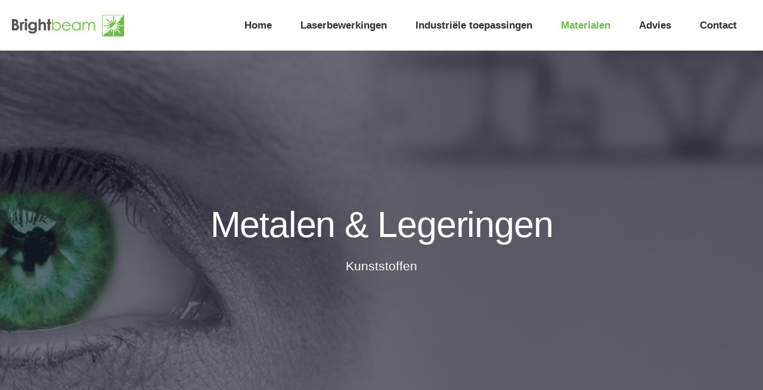

--- FILE ---
content_type: text/html; charset=UTF-8
request_url: https://brightbeam.be/materialen/kunststoffen
body_size: 3517
content:

        




<!DOCTYPE html>
<html dir="ltr" lang="nl">
  <head>
    <meta charset="utf-8">
    <title>Brightbeam - Kunststoffen</title>
    <meta name="description" content="Kunststoffen bij Bright Beam: markeren, graveren, snijden. Specifiek aangepast voor optimale resultaten op diverse kunststoffen.">
    <meta name="robots" content="index, follow">


	<!-- Mobile Meta -->
	<meta name="viewport" content="width=device-width, initial-scale=1, shrink-to-fit=no">

    <!-- Libs CSS -->
    <link rel="stylesheet" href="https://brightbeam.be/assets/fonts/Feather/feather.css">
    <link rel="stylesheet" href="https://brightbeam.be/assets/libs/@fancyapps/fancybox/dist/jquery.fancybox.min.css">
    <link rel="stylesheet" href="https://brightbeam.be/assets/libs/aos/dist/aos.css">
    <link rel="stylesheet" href="https://brightbeam.be/assets/libs/choices.js/public/assets/styles/choices.min.css">
    <link rel="stylesheet" href="https://brightbeam.be/assets/libs/flickity-fade/flickity-fade.css">
    <link rel="stylesheet" href="https://brightbeam.be/assets/libs/flickity/dist/flickity.min.css">
    <link rel="stylesheet" href="https://brightbeam.be/assets/libs/highlightjs/styles/vs2015.css">
    <link rel="stylesheet" href="https://brightbeam.be/assets/libs/jarallax/dist/jarallax.css">
    <link rel="stylesheet" href="https://brightbeam.be/assets/libs/quill/dist/quill.core.css" />

    <!-- Theme CSS -->
    <link rel="stylesheet" href="https://brightbeam.be/assets/css/theme.min.css">
    <link rel="icon" type="image/x-icon" href="https://brightbeam.be/assets/favicon.ico">
  </head>  <body class="">
    <!-- page wrapper start -->
        <!-- NAVBAR
    ================================================== -->
    <nav class="navbar navbar-expand-lg navbar-light bg-white">
      <div class="container-fluid">

        <!-- Brand -->
        <a class="navbar-brand" href="https://brightbeam.be/">
          <img src="https://brightbeam.be/assets/uploads/logo/Brightbeam_logo_lg.png" class="navbar-brand-img" alt="Brighbeam NV Logo">
        </a>

        <!-- Toggler -->
        <button class="navbar-toggler" type="button" data-toggle="collapse" data-target="#navbarCollapse" aria-controls="navbarCollapse" aria-expanded="false" aria-label="Toggle navigation">
          <span class="navbar-toggler-icon"></span>
        </button>

        <!-- Collapse -->
        <div class="collapse navbar-collapse" id="navbarCollapse">

          <!-- Toggler -->
          <button class="navbar-toggler" type="button" data-toggle="collapse" data-target="#navbarCollapse" aria-controls="navbarCollapse" aria-expanded="false" aria-label="Toggle navigation">
            <i class="fe fe-x"></i>
          </button>

          <!-- Navigation -->
          <ul class="navbar-nav ml-auto">
                            	                <li class="nav-item ">
                        <a class="nav-link" id="Materialen" data-toggle="" href="https://brightbeam.be/" aria-haspopup="false" aria-expanded="false">
                            Home 
                        </a>
                    </li>		
                                                                <li class="nav-item dropdown ">
                        <a class="nav-link dropdown-toggle" id="Laserbewerkingen" data-toggle="dropdown" href="/laserbewerkingen" aria-haspopup="true" aria-expanded="false">
                            Laserbewerkingen  
                        </a>
                        <div class="dropdown-menu dropdown-menu-sm" aria-labelledby="Laserbewerkingen">
                            <div class="row no-gutters">
                                <div class="col-6">
                                    <div class="row no-gutters">
                                    <div class="col-12 col-lg-6">
                                        <!-- List -->
                                        										    <a class="dropdown-item " href="https://brightbeam.be/laserbewerkingen/lasergraveren">Lasergraveren </a>
			                    	    										    <a class="dropdown-item " href="https://brightbeam.be/laserbewerkingen/lasermarkeren">Lasermarkeren </a>
			                    	    										    <a class="dropdown-item " href="https://brightbeam.be/laserbewerkingen/micro-laserlassen">Micro Laserlassen </a>
			                    	    										    <a class="dropdown-item " href="https://brightbeam.be/laserbewerkingen/lasersnijden">Lasersnijden </a>
			                    	                                        </div>
                                    </div>
                                </div>
                            </div>
                        </div> <!-- / .row -->
                    </li>
                                                                <li class="nav-item dropdown ">
                        <a class="nav-link dropdown-toggle" id="Laserbewerkingen" data-toggle="dropdown" href="/industrieleToepassingen" aria-haspopup="true" aria-expanded="false">
                            Industriële toepassingen  
                        </a>
                        <div class="dropdown-menu dropdown-menu-sm" aria-labelledby="Laserbewerkingen">
                            <div class="row no-gutters">
                                <div class="col-6">
                                    <div class="row no-gutters">
                                    <div class="col-12 col-lg-6">
                                        <!-- List -->
                                        										    <a class="dropdown-item " href="https://brightbeam.be/industriele-toepassingen/machinebouw">Machinebouw </a>
			                    	    										    <a class="dropdown-item " href="https://brightbeam.be/industriele-toepassingen/medische-sector">Medische sector </a>
			                    	    										    <a class="dropdown-item " href="https://brightbeam.be/industriele-toepassingen/automotive">Automotive </a>
			                    	    										    <a class="dropdown-item " href="https://brightbeam.be/industriele-toepassingen/gereedschap-en-matrijzenbouw">Gereedschap-en Matrijzenbouw </a>
			                    	    										    <a class="dropdown-item " href="https://brightbeam.be/industriele-toepassingen/business-gifts-decoratie">Business gifts &amp; Decoratie </a>
			                    	                                        </div>
                                    </div>
                                </div>
                            </div>
                        </div> <!-- / .row -->
                    </li>
                                                                <li class="nav-item dropdown  active">
                        <a class="nav-link dropdown-toggle" id="Laserbewerkingen" data-toggle="dropdown" href="/materialen" aria-haspopup="true" aria-expanded="false">
                            Materialen  
                        </a>
                        <div class="dropdown-menu dropdown-menu-sm" aria-labelledby="Laserbewerkingen">
                            <div class="row no-gutters">
                                <div class="col-6">
                                    <div class="row no-gutters">
                                    <div class="col-12 col-lg-6">
                                        <!-- List -->
                                        										    <a class="dropdown-item " href="https://brightbeam.be/materialen/metalen-legeringen">Metalen &amp; Legeringen </a>
			                    	    										    <a class="dropdown-item  active" href="https://brightbeam.be/materialen/kunststoffen">Kunststoffen </a>
			                    	                                        </div>
                                    </div>
                                </div>
                            </div>
                        </div> <!-- / .row -->
                    </li>
                                            	                <li class="nav-item ">
                        <a class="nav-link" id="Materialen" data-toggle="" href="https://brightbeam.be/advies" aria-haspopup="false" aria-expanded="false">
                            Advies 
                        </a>
                    </li>		
                                            	                <li class="nav-item ">
                        <a class="nav-link" id="Materialen" data-toggle="" href="https://brightbeam.be/contact" aria-haspopup="false" aria-expanded="false">
                            Contact 
                        </a>
                    </li>		
                                      </ul>
        </div>

      </div>
    </nav>      
    <style>
/* external css: flickity.css */

* { box-sizing: border-box; }

body { font-family: sans-serif; }

.carousel {
  background: #EEE;
}

.carousel img {
  display: block;
  height: 200px;
}

@media screen and ( min-width: 768px ) {
  .carousel img {
    height: 500px;
  }
}
    </style>

    
     <!-- TESTIMONIALS
    ================================================== -->
    <section data-jarallax data-speed=".8" class="py-15 overlay overlay-black overlay-60 jarallax" style="background-image: url(https://brightbeam.be/assets/uploads/logo/brightbeam_banner.jpg);">
      <div class="container">
        <div class="row justify-content-center">
        <div class="col-12 col-md-10 col-lg-8 text-center">

            <!-- Heading -->
            <h1 class="display-2 fw-bold text-white">
              Metalen &amp; Legeringen
            </h1>

            <!-- Text -->
            <p class="lead text-white mb-8">
              Kunststoffen
            </p>
          </div>
        </div> <!-- / .row -->
      </div> <!-- / .container -->
    </section>

    <!-- SHAPE
    ================================================== -->
    <div class="position-relative">
      <div class="shape shape-bottom shape-fluid-x svg-shim text-white">
        <svg viewBox="0 0 2880 48" fill="none" xmlns="http://www.w3.org/2000/svg"><path d="M0 48h2880V0h-720C1442.5 52 720 0 720 0H0v48z" fill="currentColor"/></svg>
      </div>
    </div>

    <!-- ABOUT
    ================================================== -->
    <section class="pt-8 pt-md-10" id="about">
      <div class="container">
        <div class="row">
          <div class="col-12 text-center">
            <div class="jarallax" data-jarallax data-speed=".8" style="background-image: url(https://brightbeam.be/assets/uploads/logo/cover-13.jpg);"></div>
            <!-- Button -->
            <a href="#about" class="btn btn-white btn-rounded-circle shadow mt-n12 mt-md-n14" data-toggle="smooth-scroll">
              <i class="fe fe-arrow-down"></i>
            </a>

          </div>
        </div> <!-- / .row -->
        <div class="row justify-content-center">
          <div class="col-12 col-md-10 col-lg-10 text-center">


            <!-- Flickity HTML init -->
<div class="carousel"
  data-flickity='{ "imagesLoaded": true, "percentPosition": false }'>
      <img src="https://brightbeam.be//assets/kunststoffen/_imagesTransform/Brightbeam-015.jpg" alt="orange tree" />
    <img src="https://brightbeam.be//assets/kunststoffen/_imagesTransform/Brightbeam-017.jpg" alt="orange tree" />
    <img src="https://brightbeam.be//assets/kunststoffen/_imagesTransform/Brightbeam-018.jpg" alt="orange tree" />
    <img src="https://brightbeam.be//assets/kunststoffen/_imagesTransform/Brightbeam-019.jpg" alt="orange tree" />
    <img src="https://brightbeam.be//assets/kunststoffen/_imagesTransform/Brightbeam-021.jpg" alt="orange tree" />
</div>


            <!-- Text -->
                <div style="text-align: left; margin-top:50px;">
              <p>Lasermarkeren, Lasergraveren en Lasersnijden van kunststoffen</p><p>De Laser is in staat om de meest voorkomende kunststoffen te markeren,te graveren ente snijden .</p><p>Gezien de chemische samenstelling van de kunststof bij het markeren en het graveren bepalend is, is het moeilijk algemene regels op te stellen met betrekking tot het te verwachten resultaat . De kleurpigmenten en andere additieven zijn bepalend voor het resultaat dat kan bereikt worden . Daarom is het soms aangewezen om een proef uit te voeren op het te graveren onderdeel .</p><p>Voor plaatmateriaal en foliën bestaan er in de markt al materiaalsoorten die specifiek voor het markeren en het graveren werden ontwikkeld . Meestal betreft het hier materialen die in meerdere lagen (van verschillende kleur) zijn opgebouwd en waarvan de bovenste laag via de Laserstraal wordt weggenomen op de plaats van de uit te voeren markering of gravering .</p><p><strong>M-Markeren</strong></p><ul><li>Markeren van kunststof onderdelen afkomstig uit een injectieproces, zoals behuizingen, drukknoppen, bakjes, ringen, USB-sticks, hoorapparaten, contactoren ed .(materialen PC/ABS/PC+ABS/PA/PP/PVC/PU)</li><li>Markeren van foliën die ontwikkeld zijn voor lasermarkeringen</li><li>Markeren van meerlagig materiaal, specifiek geschikt voor Lasermarkering</li></ul><p><strong>S-Micro-Lasersnijden</strong></p><ul><li>Snijden van acryl</li><li>Snijden van POM</li><li>Snijden van PMMA</li></ul><p><br /><strong>G-Graveren</strong><br /> </p><ul><li>Graveren van gereedschappen (rubber handvat)</li><li>Graveren van meerlagig materiaal, specifiek geschikt voor Lasergravering</li></ul>
            </div>

          </div>
        </div> <!-- / .row -->
        
      </div> <!-- / .container -->
    </section>
    <!-- page-wrapper end -->
        <!-- FOOTER
    ================================================== -->
    <section class="bg-dark">
      <footer class="py-8 py-md-11 bg-dark border-top border-gray-800-50">
        <div class="container">
          <div class="row">
            <div class="col-12 col-md-4 col-lg-3">

              <!-- Brand -->
              <img src="https://brightbeam.be/assets/uploads/logo/Brightbeam_logo_lg.png" alt="..." class="footer-brand img-fluid mb-2">

              <!-- Text -->
              <p class="text-gray-700 mb-2 small">
                Where Laser Performance meets Precision
              </p>

              <!-- Social -->
              
            </div>


                                                                            <div class="col-6 col-md-4 col-lg-2">
                        <!-- Heading -->
                        <h6 class="font-weight-bold text-uppercase text-gray-200">
                            Laserbewerkingen
                        </h6>

                        <!-- List -->
                        <ul class="list-unstyled text-muted mb-6 mb-md-8 mb-lg-0">
                                                            <li class="mb-3">
                                    <a href="https://brightbeam.be/laserbewerkingen/lasergraveren" class="text-reset">
                                        Lasergraveren
                                    </a>
                                </li>
										
                                                            <li class="mb-3">
                                    <a href="https://brightbeam.be/laserbewerkingen/lasermarkeren" class="text-reset">
                                        Lasermarkeren
                                    </a>
                                </li>
										
                                                            <li class="mb-3">
                                    <a href="https://brightbeam.be/laserbewerkingen/micro-laserlassen" class="text-reset">
                                        Micro Laserlassen
                                    </a>
                                </li>
										
                                                            <li class="mb-3">
                                    <a href="https://brightbeam.be/laserbewerkingen/lasersnijden" class="text-reset">
                                        Lasersnijden
                                    </a>
                                </li>
										
                                                        
                        </ul>

                        </div>
                                                                                                                                                                    
                                        
                                        
                                    <div class="col-6 col-md-4 col-lg-2">
                        <!-- Heading -->
                        <h6 class="font-weight-bold text-uppercase text-gray-200">
                            Industriële toepassingen
                        </h6>

                        <!-- List -->
                        <ul class="list-unstyled text-muted mb-6 mb-md-8 mb-lg-0">
                                                            <li class="mb-3">
                                    <a href="https://brightbeam.be/industriele-toepassingen/machinebouw" class="text-reset">
                                        Machinebouw
                                    </a>
                                </li>
										
                                                            <li class="mb-3">
                                    <a href="https://brightbeam.be/industriele-toepassingen/medische-sector" class="text-reset">
                                        Medische sector
                                    </a>
                                </li>
										
                                                            <li class="mb-3">
                                    <a href="https://brightbeam.be/industriele-toepassingen/automotive" class="text-reset">
                                        Automotive
                                    </a>
                                </li>
										
                                                            <li class="mb-3">
                                    <a href="https://brightbeam.be/industriele-toepassingen/gereedschap-en-matrijzenbouw" class="text-reset">
                                        Gereedschap-en Matrijzenbouw
                                    </a>
                                </li>
										
                                                            <li class="mb-3">
                                    <a href="https://brightbeam.be/industriele-toepassingen/business-gifts-decoratie" class="text-reset">
                                        Business gifts &amp; Decoratie
                                    </a>
                                </li>
										
                                                        
                        </ul>

                        </div>
                                        
                                        
                                        
                                                    
                                        
                                        
                                        
                                    <div class="col-6 col-md-4 col-lg-2">
                        <!-- Heading -->
                        <h6 class="font-weight-bold text-uppercase text-gray-200">
                            Materialen
                        </h6>

                        <!-- List -->
                        <ul class="list-unstyled text-muted mb-6 mb-md-8 mb-lg-0">
                                                            <li class="mb-3">
                                    <a href="https://brightbeam.be/materialen/metalen-legeringen" class="text-reset">
                                        Metalen &amp; Legeringen
                                    </a>
                                </li>
										
                                                            <li class="mb-3">
                                    <a href="https://brightbeam.be/materialen/kunststoffen" class="text-reset">
                                        Kunststoffen
                                    </a>
                                </li>
										
                                                        
                        </ul>

                        </div>
                                        
                                        
                                        <div class="col-6 col-md-4 col-lg-2">

              <!-- Heading -->
              <h6 class="font-weight-bold text-uppercase text-gray-200">
                Overige
              </h6>

              <!-- List -->
              <ul class="list-unstyled text-muted mb-0">
                <li class="mb-3">
                  <a href="https://brightbeam.be/advies" class="text-reset">
                    Advies
                  </a>
                </li>
                <li class="mb-3">
                  <a href="https://brightbeam.be/contact" class="text-reset">
                    Contact
                  </a>
                </li>
              </ul>

            </div>
          </div> <!-- / .row -->
        </div> <!-- / .container -->
      </footer>
    </section>    <!-- JAVASCRIPT
================================================== -->
<!-- Libs JS -->
<script src="https://brightbeam.be/assets/libs/jquery/dist/jquery.min.js"></script>
<script src="https://brightbeam.be/assets/libs/bootstrap/dist/js/bootstrap.bundle.min.js"></script>
<script src="https://brightbeam.be/assets/libs/@fancyapps/fancybox/dist/jquery.fancybox.min.js"></script>
<script src="https://brightbeam.be/assets/libs/aos/dist/aos.js"></script>
<script src="https://brightbeam.be/assets/libs/choices.js/public/assets/scripts/choices.min.js"></script>
<script src="https://brightbeam.be/assets/libs/countup.js/dist/countUp.min.js"></script>
<script src="https://brightbeam.be/assets/libs/dropzone/dist/min/dropzone.min.js"></script>
<script src="https://brightbeam.be/assets/libs/flickity/dist/flickity.pkgd.min.js"></script>
<script src="https://brightbeam.be/assets/libs/flickity-fade/flickity-fade.js"></script>
<script src="https://brightbeam.be/assets/libs/highlightjs/highlight.pack.min.js"></script>
<script src="https://brightbeam.be/assets/libs/imagesloaded/imagesloaded.pkgd.min.js"></script>
<script src="https://brightbeam.be/assets/libs/isotope-layout/dist/isotope.pkgd.min.js"></script>
<script src="https://brightbeam.be/assets/libs/jarallax/dist/jarallax.min.js"></script>
<script src="https://brightbeam.be/assets/libs/jarallax/dist/jarallax-video.min.js"></script>
<script src="https://brightbeam.be/assets/libs/jarallax/dist/jarallax-element.min.js"></script>
<script src="https://brightbeam.be/assets/libs/quill/dist/quill.min.js"></script>
<script src="https://brightbeam.be/assets/libs/smooth-scroll/dist/smooth-scroll.min.js"></script>
<script src="https://brightbeam.be/assets/libs/typed.js/lib/typed.min.js"></script>

<!-- Theme JS -->
<script src="https://brightbeam.be/assets/js/theme.min.js"></script>  </body>
</html>

--- FILE ---
content_type: text/javascript
request_url: https://brightbeam.be/assets/js/theme.min.js
body_size: 2022
content:
"use strict";!function(){var e=document.querySelectorAll(".svg-shim > svg");/MSIE \d|Trident.*rv:/.test(navigator.userAgent)&&[].forEach.call(e,function(e){var t,o;t=e,o=window.getComputedStyle(t,null).getPropertyValue("color"),e="data:image/svg+xml,"+(e=(e=(e=(e=(e=(e=(e=(new XMLSerializer).serializeToString(t)).replace(/currentColor/g,o)).replace(/\s\s+/g," ")).replace(/</g,"%3C")).replace(/>/g,"%3E")).replace(/#/g,"%23")).replace(/"/g,"'")),(o=document.createElement("img")).src=e,o.alt="...",(e=t.parentNode).appendChild(o),e.removeChild(t)})}(),"undefined"!=typeof AOS&&AOS.init({duration:700,easing:"ease-out-quad",once:!0,startEvent:"load"}),function(){var e=document.querySelectorAll("[data-choices]");"undefined"!=typeof Choices&&e&&[].forEach.call(e,function(e){var t,o;o=(t=e).dataset.choices?JSON.parse(t.dataset.choices):{},e={searchEnabled:!1,classNames:{containerInner:t.className,list:"none",listSingle:"none",listDropdown:"dropdown-menu",itemChoice:"dropdown-item",activeState:"show",selectedState:"active"}},o=Object.assign(e,o),new Choices(t,o)})}(),function(){var e=document.querySelectorAll('[data-toggle="countup"]');function t(e){var t=e.dataset.from?+e.dataset.from:null,o=e.dataset.to?+e.dataset.to:null,n=e.dataset.decimals?+e.dataset.decimals:null,a=e.dataset.duration?+e.dataset.duration:null,l=e.dataset.options?JSON.parse(e.dataset.options):null,l=new CountUp(e,t,o,n,a,l);l.error?console.error(l.error):(l.start(),e.classList.add("counted"))}"undefined"!=typeof CountUp&&e&&[].forEach.call(e,function(e){"countup:in"!==e.getAttribute("data-aos-id")&&t(e)}),document.addEventListener("aos:in:countup:in",function(e){e.detail instanceof Element?t(e.detail):(e=document.querySelectorAll('.aos-animate[data-aos-id="countup:in"]:not(.counted)'),[].forEach.call(e,function(e){t(e)}))})}(),function(){var e=document.querySelectorAll(".navbar-nav .dropdown, .navbar-nav .dropright"),o=["mouseenter"],a=["mouseleave","click"];[].forEach.call(e,function(t){var n=t.querySelector(".dropdown-menu");o.forEach(function(e){t.addEventListener(e,function(){var e;e=n,window.innerWidth<992||(e.classList.add("showing"),setTimeout(function(){e.classList.remove("showing"),e.classList.add("show")},1))})}),a.forEach(function(e){t.addEventListener(e,function(e){var t,o;t=e,o=n,setTimeout(function(){window.innerWidth<992||o.classList.contains("show")&&("click"===t.type&&t.target.closest(".dropdown-menu form")||(o.classList.add("showing"),o.classList.remove("show"),setTimeout(function(){o.classList.remove("showing")},200)))},2)})})})}(),function(){var e=document.querySelectorAll("[data-dropzone]");"undefined"!=typeof Dropzone&&e&&(Dropzone.autoDiscover=!1,Dropzone.thumbnailWidth=null,Dropzone.thumbnailHeight=null,[].forEach.call(e,function(e){var t,o,n;o=void 0,n=(t=e).dataset.dropzone?JSON.parse(t.dataset.dropzone):{},e={previewsContainer:t.querySelector(".dz-preview"),previewTemplate:t.querySelector(".dz-preview").innerHTML,init:function(){this.on("addedfile",function(e){1==n.maxFiles&&o&&this.removeFile(o),o=e})}},e=Object.assign(e,n),t.querySelector(".dz-preview").innerHTML="",new Dropzone(t,e)}))}(),jQuery().fancybox&&($.fancybox.defaults.image.preload=!1,$.fancybox.defaults.toolbar=!1,$.fancybox.defaults.clickContent=!1),function(){var e=document.querySelectorAll(".highlight");"undefined"!=typeof hljs&&e&&[].forEach.call(e,function(e){e=e,hljs.highlightBlock(e)})}(),function(){var e=$("[data-isotope]");$("[data-filter]").on("click",function(){var e=$(this),t=e.data("filter"),e=e.data("target");$(e).isotope({filter:t})}),e.imagesLoaded().progress(function(){e.isotope("layout")})}(),function(){var e=document.querySelectorAll('[data-toggle="map"]');"undefined"!=typeof mapboxgl&&e&&[].forEach.call(e,function(e){var t;e=(e=(t=e).dataset.options)?JSON.parse(e):{},t={container:t,style:"mapbox://styles/mapbox/light-v9",scrollZoom:!1,interactive:!1},e=Object.assign(t,e),mapboxgl.accessToken="pk.eyJ1IjoiZ29vZHRoZW1lcyIsImEiOiJjanU5eHR4N2cybDU5NGVwOHZwNGprb3E0In0.msdw9q16dh8v4azJXUdiXg",new mapboxgl.Map(e)})}(),function(){var e=document.querySelectorAll(".modal");function t(){var e=window.innerWidth-document.documentElement.clientWidth;document.documentElement.style.overflow="hidden",document.body.style.paddingRight=e+"px"}$(e).on({"show.bs.modal":function(){t()},"hidden.bs.modal":function(){document.documentElement.style.overflow="",document.body.style.paddingRight=""}})}(),function(){var e=document.querySelectorAll(".navbar-togglable"),t=document.querySelectorAll(".navbar-collapse"),o=["load","scroll"],n=!1;function a(e){var t,o=window.pageYOffset;o&&!n&&((t=e).classList.remove("navbar-dark"),t.classList.add("navbar-light"),t.classList.add("bg-white"),n=!0),o||((e=e).classList.remove("navbar-light"),e.classList.remove("bg-white"),e.classList.add("navbar-dark"),n=!1)}function l(){var e=window.innerWidth-document.documentElement.clientWidth;document.documentElement.style.overflow="hidden",document.body.style.paddingRight=e+"px"}[].forEach.call(e,function(t){o.forEach(function(e){window.addEventListener(e,function(){a(t)})})}),[].forEach.call(t,function(e){$(e).on({"show.bs.collapse":function(){l()},"hidden.bs.collapse":function(){document.documentElement.style.overflow="",document.body.style.paddingRight=""}})})}(),function(){var e=document.querySelectorAll('[data-toggle="popover"]');e&&$(e).popover({template:'<div class="popover" role="tooltip"><div class="arrow"></div><h6 class="popover-header text-uppercase"></h6><div class="popover-body"></div></div>'})}(),function(){var e=document.querySelector('[data-toggle="price"]');"undefined"!=typeof CountUp&&e&&e.addEventListener("change",function(e){var i;i=(e=(e=e).target).checked,e=e.dataset.target,e=document.querySelectorAll(e),[].forEach.call(e,function(e){var t=e.dataset.annual,o=e.dataset.monthly,n=e.dataset.decimals||null,a=e.dataset.duration||1,l=e.dataset.options?JSON.parse(e.dataset.options):null,l=i?new CountUp(e,t,o,n,a,l):new CountUp(e,o,t,n,a,l);l.error?console.error(l.error):l.start()})})}(),function(){var e=document.querySelectorAll("[data-quill]");"undefined"!=typeof Quill&&e&&[].forEach.call(e,function(e){var t;e=(t=e).dataset.quill?JSON.parse(t.dataset.quill):{},e=Object.assign({modules:{toolbar:[["bold","italic"],["link","blockquote","code","image"],[{list:"ordered"},{list:"bullet"}]]},theme:"snow"},e),new Quill(t,e)})}(),function(){var e='[data-toggle="smooth-scroll"]';"undefined"!=typeof SmoothScroll&&new SmoothScroll(e,{header:".navbar.fixed-top",offset:function(e,t){return t.dataset.offset||24}})}(),function(){var e=document.querySelectorAll('[data-toggle="tooltip"]');e&&$(e).tooltip()}(),function(){var e=document.querySelectorAll('[data-toggle="typed"]');"undefined"!=typeof Typed&&e&&[].forEach.call(e,function(e){var t;e=(e=(t=e).dataset.options)?JSON.parse(e):{},e=Object.assign({typeSpeed:40,backSpeed:40,backDelay:1e3,loop:!0},e),new Typed(t,e)})}();